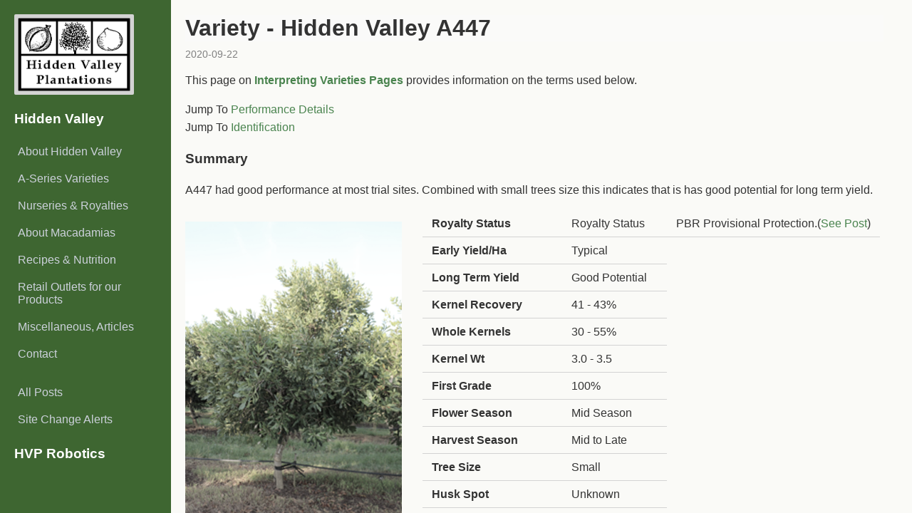

--- FILE ---
content_type: text/html
request_url: https://hvp-macadamias.com/Varieties/Variety-Hidden-Valley-A447/index.html
body_size: 4509
content:
<!DOCTYPE html>
<html>
<head>
  <meta charset="utf-8">
<meta name="viewport" content="width=device-width, initial-scale=1, maximum-scale=1">



<title>
  
    Variety - Hidden Valley A447
  
</title>

<meta name="description" content="This page on Interpreting Varieties Pages provides information on the terms used below. Jump To Performance DetailsJump To Identification SummaryA447 had good performance at most trial sites. Combine">
<meta property="og:type" content="website">
<meta property="og:title" content="Variety - Hidden Valley A447">
<meta property="og:url" content="http://hvp-macadamias.com/Varieties/Variety-Hidden-Valley-A447/index.html">
<meta property="og:site_name" content="Hidden Valley">
<meta property="og:description" content="This page on Interpreting Varieties Pages provides information on the terms used below. Jump To Performance DetailsJump To Identification SummaryA447 had good performance at most trial sites. Combine">
<meta property="og:locale" content="en_US">
<meta property="og:image" content="http://hvp-macadamias.com/Varieties/Variety-Hidden-Valley-A447/Photo-A447.png">
<meta property="og:image" content="http://hvp-macadamias.com/Varieties/Variety-Hidden-Valley-A447/Gross-Income-A447-Alstonville.png">
<meta property="og:image" content="http://hvp-macadamias.com/Varieties/Variety-Hidden-Valley-A447/Gross-Income-A447-DeCortez.png">
<meta property="og:image" content="http://hvp-macadamias.com/Varieties/Variety-Hidden-Valley-A447/Gross-Income-A447-Booyan.png">
<meta property="og:image" content="http://hvp-macadamias.com/Varieties/Variety-Hidden-Valley-A447/Gross-Income-A447-BSugar.png">
<meta property="og:image" content="http://hvp-macadamias.com/Varieties/Variety-Hidden-Valley-A447/Gross-Income-A447-Wirrawilla.png">
<meta property="og:image" content="http://hvp-macadamias.com/Varieties/Variety-Hidden-Valley-A447/Gross-Income-A447-Childers.png">
<meta property="og:image" content="http://hvp-macadamias.com/Varieties/Variety-Hidden-Valley-A447/Harvest-Pattern-A447-Alstonville.png">
<meta property="og:image" content="http://hvp-macadamias.com/Varieties/Variety-Hidden-Valley-A447/Harvest-Pattern-A447-DeCortez.png">
<meta property="og:image" content="http://hvp-macadamias.com/Varieties/Variety-Hidden-Valley-A447/Harvest-Pattern-A447-Booyan.png">
<meta property="og:image" content="http://hvp-macadamias.com/Varieties/Variety-Hidden-Valley-A447/Harvest-Pattern-A447-BSugar.png">
<meta property="og:image" content="http://hvp-macadamias.com/Varieties/Variety-Hidden-Valley-A447/Photo-A447-leaf_nut.png">
<meta property="article:published_time" content="2020-09-21T21:14:23.000Z">
<meta property="article:modified_time" content="2022-01-07T01:38:39.589Z">
<meta name="twitter:card" content="summary">
<meta name="twitter:image" content="http://hvp-macadamias.com/Varieties/Variety-Hidden-Valley-A447/Photo-A447.png">


  <link rel="alternative" href="/atom.xml" title="Hidden Valley" type="application/atom+xml">



  <link rel="icon" href="/images/favicon.gif">



<link rel="stylesheet" href="/perfect-scrollbar/css/perfect-scrollbar.min.css">


<link rel="stylesheet" href="/styles/main.css">







<meta name="generator" content="Hexo 5.1.1"></head>
<body
  
    class="monochrome"
  
  >
  <div class="mobile-header">
  <button class="sidebar-toggle" type="button">
    <span class="icon-bar"></span>
    <span class="icon-bar"></span>
    <span class="icon-bar"></span>
  </button>
  <a class="title" href="/">Hidden Valley</a>
</div>

  <div class="main-container">
    <div class="sidebar">
  <div class="header">
    
      <div class="avatar">
        
          <a href="/"><img src="/images/LOGO_MT3.png"></a>
        
      </div>
    
    <h3 class="title"><a href="/">Hidden Valley</a></h3>
    
        
  </div>
  <div class="body">
    
      
        <ul class="nav">
          
            
              <li>
                <a href="/About-Hidden-Valley" title="About Hidden Valley" external="false">About Hidden Valley</a>
              </li>
            
          
            
              <li>
                <a href="/A-Series-Varieties" title="A-Series Varieties" external="false">A-Series Varieties</a>
              </li>
            
          
            
              <li>
                <a href="/Nurseries-Royalties" title="Nurseries &amp; Royalties" external="false">Nurseries &amp; Royalties</a>
              </li>
            
          
            
              <li>
                <a href="/About-Macadamias" title="About Macadamias" external="false">About Macadamias</a>
              </li>
            
          
            
              <li>
                <a href="/Macadamias-Some-Recipes" title="Recipes &amp; Nutrition" external="false">Recipes &amp; Nutrition</a>
              </li>
            
          
            
              <li>
                <a href="/Retail-Outlets-for-our-Products" title="Retail Outlets for our Products" external="false">Retail Outlets for our Products</a>
              </li>
            
          
            
              <li>
                <a href="/Other-Things" title="Miscellaneous, Articles" external="false">Miscellaneous, Articles</a>
              </li>
            
          
            
              <li>
                <a href="/Contact" title="Contact" external="false">Contact</a>
              </li>
            
          
        </ul>
      
        <ul class="nav">
          
            
              <li>
                <a href="/All-Posts" title="All Posts" external="false">All Posts</a>
              </li>
            
          
            
              <li>
                <a href="/Site-Change-Alerts" title="Site Change Alerts" external="false">Site Change Alerts</a>
              </li>
            
          
        </ul>
      
    
  </div>
    <h3 class="title" style="padding-left: 20px;"><a target="_blank" rel="noopener" href="http://www.hvp-robotics.com">HVP Robotics</a></h3>
</div>

    <div class="main-content">
      
        <div style="max-width: 1000px">
      
          <article id="page-" class="article article-type-page">
  
    <div class = "main-stickytitle">
      <h1 class="article-header">
        Variety - Hidden Valley A447
      </h1>
    </div>
  
  
  <div class="article-info">
    <span class="article-date">2020-09-22</span>
    
    
  </div>
  <div class="article-entry">
    <p><a name="Top"></a></p>
<p>This page on <strong><a href="/Varieties/Interpreting-Varieties-Pages">Interpreting Varieties Pages</a></strong> provides information on the terms used below.</p>
<p>Jump To <a href="#Performance-Details">Performance Details</a><br>Jump To <a href="#Identification">Identification</a></p>
<h3 id="Summary"><a href="#Summary" class="headerlink" title="Summary"></a>Summary</h3><p>A447 had good performance at most trial sites. Combined with small trees size this indicates that is has good potential for long term yield. </p>
<div>
<div style = "display: inline-block; margin-right: 25px; vertical-align: top;">
    <div align = "center" valign="top">
        <img src="Photo-A447.png"/>
    </div>
</div>
<style>
    #specialdb td 
    {white-space: nowrap;
     padding: 0.4em 0.8em;
     border-bottom: lightgray solid 1px;
     }
</style>
<div style = "display: inline-block; ">
<table id = "specialdb">
    <tr><td><b>Royalty Status</b></td>  <td>Royalty Status</b></td>  <td>PBR Provisional Protection.(<a href = /2021/11/30/PBR-Applications-Accepted-for-Five-New-A-Series-Varieties/>See Post</a>)</td></tr>
    <tr><td><b>Early Yield/Ha</b></td>  <td>Typical</td></tr>
    <tr><td><b>Long Term Yield</b></td> <td>Good Potential</td></tr>
    <tr><td><b>Kernel Recovery</b></td> <td>41 - 43%</td></tr>
    <tr><td><b>Whole Kernels</b></td>   <td>30 - 55%</td></tr>
    <tr><td><b>Kernel Wt</b></td>       <td>3.0 - 3.5</td></tr>
    <tr><td><b>First Grade</b></td>     <td>100%</td></tr>
    <tr><td><b>Flower Season</b></td>   <td>Mid Season</td></tr>
    <tr><td><b>Harvest Season</b></td>  <td>Mid to Late</td></tr>
    <tr><td><b>Tree Size</b></td>       <td>Small</td></tr>
    <tr><td><b>Husk Spot</b></td>       <td>Unknown</td></tr>
    <tr><td><b>Sticktights</b></td>     <td>Low</td></tr>
    <tr><td><b>Ethrel Response</b></td> <td>Moderate</td></tr>
    <tr><td><b>Abnorm Vertical (AVG)</b></td> <td>Appears Tolerant</td></tr>
    <tr><td><b>Pollenisers</b></td>     <td>Unknown</td></tr>
</table>               
</div>
</div>

<p>Back to <a href="#Top">Top</a></p>
<h3 id="Performance-Details"><a href="#Performance-Details" class="headerlink" title="Performance Details"></a>Performance Details</h3><p>A447 appears to perform well in most trial locations. </p>
<p>It was one of the top performers in RVT 3 despite being the smallest tree in the trials (~30% smaller than 246). Good performance with small tree indicates good potential for long term yield.</p>
<h4 id="Observed-Benefits"><a href="#Observed-Benefits" class="headerlink" title="Observed Benefits"></a>Observed Benefits</h4><ul>
<li>Small tree, the smallest in the trials in fact and around 30% smaller than a HAES 246.</li>
<li>Possible low susceptability to Felted Coccid</li>
</ul>
<h4 id="Observed-Faults"><a href="#Observed-Faults" class="headerlink" title="Observed Faults"></a>Observed Faults</h4><p>The variety is in very early stages of adoption, no obvious faults have been observed at this stage. </p>
<ul>
<li>Canopy is a bit dense.</li>
<li>Trunk canker observed at Hidden Valley</li>
<li>Heat/dry stress observed at Hidden Valley</li>
</ul>
<h4 id="Gross-Income-per-Hectare-in-Trials"><a href="#Gross-Income-per-Hectare-in-Trials" class="headerlink" title="Gross Income per Hectare in Trials"></a>Gross Income per Hectare in Trials</h4><p>RVT Series 3 (RVT3) was a multi-region trial conducted on behalf of the Australian industry. It included a total of 30 genotypes as follows</p>
<ul>
<li>Five industry Standards. The Standards at most sites were HAES 246, HAES 344, HAES 741, HAES 816 and HV A16. The exceptions were at Wirrawilla HAES 246 and HAES 741 were swapped with HAES 842 and HV A268; at Childers HAES 344 was not available. </li>
<li>20 industry selections</li>
<li>Five Hidden Valley selections A376, A403, A422, A447 and A538 discussed in these pages.</li>
</ul>
<p>Using the basic measure of Gross Income/Ha/Yr calculated from RVT3 data years 4 to 9 as basis for comparison, <strong>HV A447</strong> performed as follows</p>
<ul>
<li>Averaged across all sites it was <strong>$1,795/Ha</strong> ahead of the Standards by year nine of the trials.</li>
<li>Ahead of the Standards at all sites except Booyan, Bundy Sugar, and Wirrawilla. </li>
<li>Acheived two site-specific Top 10 rankings, and an all-sites Top 10 ranking.</li>
</ul>
<table border = "0">
    <thead>
        <tr><td colspan = "7" align = "center"><b>Gross Income/Ha/Yr in RVT3</b><br>Mean of Years 4 to 9, $5/kg base price</td></tr>
        <tr style="background-color: #cce6d3;"><td></td><td align = "center"><b>Gross<br>HV A447</b></td><td align = "center"><b>Gross<br>Standards</b></td>
            <td align = "center"><b>Gain<br>/Ha/Yr</b></td><td align = "center"><b>Acc Gain<br>/Ha to Y9</b></td><td align = "center"><b>Top<br>5 or 10?</b></td></tr>
    </thead>
    <tbody>
        <tr><td>Alstonville</td>        <td align = "center"><b>$12,207</b></td>   <td align = "center">$9,922</td> <td align = "center"><b>$2,285</b></td><td align = "center"><b>$13,712</b></td><td align = "center">Top 10</td></tr>
        <tr><td>De Cortez (B1)</td>     <td align = "center"><b>$8,214</b></td>    <td align = "center">$7,908</td> <td align = "center"><b>$305</b></td><td align = "center"><b>$1,832</b></td><td align = "center"></td></tr>
        <tr><td>Booyan (B2)</td>        <td align = "center">$10,660</td>   <td align = "center">$11,018</td><td align = "center">-$357</td><td align = "center">-$2,144</td><td align = "center"></td></tr>
        <tr><td>Bundy Sugar (B3)</td>   <td align = "center">$7,554</td>     <td align = "center">7,563</td> <td align = "center">-$9</td><td align = "center">-$56</td><td align = "center"></td></tr>
        <tr><td>Wirrawilla (AVG)</td>   <td align = "center">$9,163</td>        <td align = "center">$10,513<td align = "center">-$1,350</td></td><td align = "center">-$8,102</td><td align = "center"></td></tr>
        <tr><td>Childers (to yr 7)</td> <td align = "center"><b>$15,362</b></td>    <td align = "center">$14,441</td><td align = "center"><b>$921</b></td><td align = "center"><b>$5,527</b></td><td align = "center">Top 10</td></tr>
        <tr style="background-color: #cce6d3;">
            <td><b>Mean All Sites<b></td>
            <td align = "center"><b>$10,527</b></td>
            <td align = "center">$10,227</td>
            <td align = "center"><b>$299</b></td>
            <td align = "center"><b>$1,795</b></td>
            <td align = "center"><b>Top 10</b></td>
        </tr>
    </tbody>
</table>

<p>These charts provide year by year detail on the table above. The Orange/Green change in background colour indicates positive cash flow on a typical costs basis.</p>
<div style = "display: inline-block; margin-top: 00px; text-align: center;">
    <div align = "center">
        <b>Gross Income vs Year at Alstonville</b>
        <img src="Gross-Income-A447-Alstonville.png"/>
    </div>
</div>
<div style = "display: inline-block; margin-top: 00px; textalign: center;">
    <div align = "center">
        <b>Gross Income vs Year at DeCortez</b>
        <img src="Gross-Income-A447-DeCortez.png"/>
    </div>
</div>
<div style = "display: inline-block; margin-top: 00px; textalign: center;">
    <div align = "center">
        <b>Gross Income vs Year at Booyan</b>
        <img src="Gross-Income-A447-Booyan.png"/>
    </div>
</div>
<p></p>
<div style = "display: inline-block; margin-top: 00px; textalign: center;">
    <div align = "center">
        <b>Gross Income vs Year at Bundy Sugar</b>
        <img src="Gross-Income-A447-BSugar.png"/>
    </div>
</div>
<div style = "display: inline-block; margin-top: 00px; textalign: center;">
    <div align = "center">
        <b>Gross Income vs Year at Wirrawilla (AVG)</b>
        <img src="Gross-Income-A447-Wirrawilla.png"/>
    </div>
</div>
<div style = "display: inline-block; margin-top: 00px; textalign: center;">
    <div align = "center">
        <b>Gross Income vs Year at Childers</b>
        <img src="Gross-Income-A447-Childers.png"/>
    </div>
</div>

<h4 id="Harvest-Patterns"><a href="#Harvest-Patterns" class="headerlink" title="Harvest Patterns"></a>Harvest Patterns</h4><p>(Yellow sections indicate hand strip)</p>
<div style = "display: inline-block; margin-top: 00px; text-align: center;">
    <div align = "center">
        <b>Harvest Pattern at Alstonville 2017</b>
        <img src="Harvest-Pattern-A447-Alstonville.png"/>
    </div>
</div>
<div style = "display: inline-block; margin-top: 00px; textalign: center;">
    <div align = "center">
        <b>Harvest Pattern at DeCortez 2017</b>
        <img src="Harvest-Pattern-A447-DeCortez.png"/>
    </div>
</div>
<div style = "display: inline-block; margin-top: 00px; textalign: center;">
    <div align = "center">
        <b>Harvest Pattern at Booyan 2017</b>
        <img src="Harvest-Pattern-A447-Booyan.png"/>
    </div>
</div>
<p></p>
<div style = "display: inline-block; margin-top: 00px; textalign: center;">
    <div align = "center">
        <b>Harvest Pattern at Bundy Sugar 2017</b>
        <img src="Harvest-Pattern-A447-BSugar.png"/>
    </div>
</div>

<p>Our more detailed discussion of RVT Series 3 results is <strong><a href = '/A-Series-Varieties/New-A-Series-release-info-V3.pdf' target = '_blank'>available here</a></strong>.</p>
<p>Back to <a href="#Top">Top</a></p>
<h4 id="Identification"><a href="#Identification" class="headerlink" title="Identification"></a>Identification</h4><p>Compared to HAES 246, HV A447 has</p>
<ul>
<li>a more pointed leaf shape</li>
<li>a smaller micropile</li>
</ul>
<p>Compared to HAES 741, HV A447 has</p>
<ul>
<li>a more leaf spines</li>
</ul>
<p>Compared to HAES 816, HV A447 has</p>
<ul>
<li>a more leaf spines</li>
</ul>
<p>Compared to HV A16, HV A447 has</p>
<ul>
<li>a more pointed leaf shape</li>
</ul>
<p>Image</p>
<p><img src="Photo-A447-leaf_nut.png" alt="Image of leaf and nut"></p>
<p>Back to <a href="#Top">Top</a><br>Back to <strong><a href="/A-Series-Varieties">Varieties</a></strong></p>
<hr>
<div style = "color:gray; font-size: 10pt; margin-bottom: 0px">
Some data and images courtesy of DAFF Qld.
Data is compiled to best of our knowledge at the time of publication but errors are possible. Data presented is not a guarantee of performance in future orchards; real world performance is highly dependent on the combination of genetics, environment and management. Interpretation of the data presented and resulting decisions are entirely the grower's responsiblity.
</div>
  </div>
  <footer class="article-footer">
    

  </footer>
</article>







          <div class="main-footer">
  
    © Copyright Hidden Valley Plantations, 1995-2020  - Powered by <a href="http://hexo.io" target="_blank">Hexo</a> - Theme <a href="https://github.com/denjones/hexo-theme-chan" target="_blank">Chan</a>
  
</div>

      
        </div>
      
    </div>
  </div>
  
<script src="//apps.bdimg.com/libs/jquery/2.1.4/jquery.min.js"></script>


  
<link rel="stylesheet" href="/PhotoSwipe/photoswipe.css">

  
<link rel="stylesheet" href="/PhotoSwipe/default-skin/default-skin.css">


  <!-- Root element of PhotoSwipe. Must have class pswp. -->
  <div class="pswp" tabindex="-1" role="dialog" aria-hidden="true">

    <!-- Background of PhotoSwipe.
             It's a separate element as animating opacity is faster than rgba(). -->
    <div class="pswp__bg"></div>

    <!-- Slides wrapper with overflow:hidden. -->
    <div class="pswp__scroll-wrap">

      <!-- Container that holds slides.
                PhotoSwipe keeps only 3 of them in the DOM to save memory.
                Don't modify these 3 pswp__item elements, data is added later on. -->
      <div class="pswp__container">
        <div class="pswp__item"></div>
        <div class="pswp__item"></div>
        <div class="pswp__item"></div>
      </div>

      <!-- Default (PhotoSwipeUI_Default) interface on top of sliding area. Can be changed. -->
      <div class="pswp__ui pswp__ui--hidden">

        <div class="pswp__top-bar">

          <!--  Controls are self-explanatory. Order can be changed. -->

          <div class="pswp__counter"></div>

          <button class="pswp__button pswp__button--close" title="Close (Esc)"></button>

          <button class="pswp__button pswp__button--share" title="Share"></button>

          <button class="pswp__button pswp__button--fs" title="Toggle fullscreen"></button>

          <button class="pswp__button pswp__button--zoom" title="Zoom in/out"></button>

          <!-- Preloader demo http://codepen.io/dimsemenov/pen/yyBWoR -->
          <!-- element will get class pswp__preloader--active when preloader is running -->
          <div class="pswp__preloader">
            <div class="pswp__preloader__icn">
              <div class="pswp__preloader__cut">
                <div class="pswp__preloader__donut"></div>
              </div>
            </div>
          </div>
        </div>

        <div class="pswp__share-modal pswp__share-modal--hidden pswp__single-tap">
          <div class="pswp__share-tooltip"></div>
        </div>

        <button class="pswp__button pswp__button--arrow--left" title="Previous (arrow left)"></button>

        <button class="pswp__button pswp__button--arrow--right" title="Next (arrow right)"></button>

        <div class="pswp__caption">
          <div class="pswp__caption__center"></div>
        </div>
      </div>
    </div>
  </div>

  
<script src="/PhotoSwipe/photoswipe.js"></script>

  
<script src="/PhotoSwipe/photoswipe-ui-default.js"></script>




<script src="/perfect-scrollbar/js/min/perfect-scrollbar.min.js"></script>


<script src="/scripts/main.js"></script>


</body>
</html>


--- FILE ---
content_type: text/css
request_url: https://hvp-macadamias.com/styles/main.css
body_size: 3231
content:
/* normalize.css v3.0.3 | MIT License | github.com/necolas/normalize.css */
html {
  font-family: sans-serif; /* 1 */
  -ms-text-size-adjust: 100%; /* 2 */
  -webkit-text-size-adjust: 100%; /* 2 */
}
body {
  margin: 0;
}
article,
aside,
details,
figcaption,
figure,
footer,
header,
hgroup,
main,
menu,
nav,
section,
summary {
  display: block;
}
audio,
canvas,
progress,
video {
  display: inline-block; /* 1 */
  vertical-align: baseline; /* 2 */
}
audio:not([controls]) {
  display: none;
  height: 0;
}
[hidden],
template {
  display: none;
}
a {
  background-color: transparent;
}
a:active,
a:hover {
  outline: 0;
}
abbr[title] {
  border-bottom: 1px dotted;
}
b,
strong {
  font-weight: bold;
}
dfn {
  font-style: italic;
}
h1 {
  font-size: 2em;
  margin: 0.67em 0;
}
mark {
  background: #ff0;
  color: #000;
}
small {
  font-size: 80%;
}
sub,
sup {
  font-size: 75%;
  line-height: 0;
  position: relative;
  vertical-align: baseline;
}
sup {
  top: -0.5em;
}
sub {
  bottom: -0.25em;
}
img {
  border: 0;
}
svg:not(:root) {
  overflow: hidden;
}
figure {
  margin: 1em 40px;
}
hr {
  box-sizing: content-box;
  height: 0;
}
pre {
  overflow: auto;
}
code,
kbd,
pre,
samp {
  font-family: monospace, monospace;
  font-size: 1em;
}
button,
input,
optgroup,
select,
textarea {
  color: inherit; /* 1 */
  font: inherit; /* 2 */
  margin: 0; /* 3 */
}
button {
  overflow: visible;
}
button,
select {
  text-transform: none;
}
button,
html input[type="button"],
input[type="reset"],
input[type="submit"] {
  -webkit-appearance: button; /* 2 */
  cursor: pointer; /* 3 */
}
button[disabled],
html input[disabled] {
  cursor: default;
}
button::-moz-focus-inner,
input::-moz-focus-inner {
  border: 0;
  padding: 0;
}
input {
  line-height: normal;
}
input[type="checkbox"],
input[type="radio"] {
  box-sizing: border-box; /* 1 */
  padding: 0; /* 2 */
}
input[type="number"]::-webkit-inner-spin-button,
input[type="number"]::-webkit-outer-spin-button {
  height: auto;
}
input[type="search"] {
  -webkit-appearance: textfield; /* 1 */
  box-sizing: content-box; /* 2 */
}
input[type="search"]::-webkit-search-cancel-button,
input[type="search"]::-webkit-search-decoration {
  -webkit-appearance: none;
}
fieldset {
  border: 1px solid #c0c0c0;
  margin: 0 2px;
  padding: 0.35em 0.625em 0.75em;
}
legend {
  border: 0; /* 1 */
  padding: 0; /* 2 */
}
textarea {
  overflow: auto;
}
optgroup {
  font-weight: bold;
}
table {
  border-collapse: collapse;
  border-spacing: 0;
}
td,
th {
  padding: 0;
}
* {
  box-sizing: border-box;
}
a {
  color: #0c9c18;
  text-decoration: none;
  transition-duration: 0.2s;
  transition-timing-function: ease-in-out;
}
a:hover {
  color: #32db41;
}
html,
body {
  position: absolute;
  width: 100%;
  height: 100%;
  font-family: "Helvetica Neue", Helvetica, Arial, sans-serif;
  color: #333;
  background-color: #fafaf7;
}
.main-container {
  position: absolute;
  top: 0;
  bottom: 0;
  left: 0;
  right: 0;
  width: 100%;
  height: 100%;
}
.main-stickytitle {
  position: sticky;
  top: 0;
  background-color: #fafaf7;
}
.main-content {
  position: absolute;
  top: 0;
  right: 0;
  left: 220px;
  bottom: 0;
  height: 100%;
  padding: 0px 40px 0;
  overflow: auto;
  word-wrap: break-word;
}
.main-footer {
  padding: 20px 0;
}
@media screen and (max-width: 768px) {
  .main-container {
    top: 45px;
    left: 0px;
    bottom: 0;
    height: auto;
  }
  .main-content {
    left: 0;
    bottom: 0;
    height: auto;
    padding: 0px 10px;
  }
}
.main-footer {
  font-size: 13px;
  color: #808080;
}
.sidebar {
  position: absolute;
  top: 0;
  left: 10;
  bottom: 0;
  width: 240px;
  height: 100%;
  overflow: hidden;
  background-color: #3e6631;
  color: #fff;
  text-align: left;
}
.sidebar .header {
  padding-right: 20px;
  padding-left: 20px;
  padding-top: 20px;
}
.sidebar .title {
  margin-bottom: 0px;
}
.sidebar .title a {
  color: #fff;
}
.sidebar .title a:hover {
  color: #ccd1db;
}
.sidebar .subtitle {
  font-size: 14px;
  margin-top: 5px;
  margin-bottom: 10px;
}
.sidebar .info {
  display: table;
  width: 100%;
  margin-top: 20px;
}
.sidebar .info > * {
  display: table-cell;
  vertical-align: bottom;
}
.sidebar .info .content {
  padding-left: 10px;
}
.sidebar .author {
  margin-top: 0.5em;
}
.sidebar .description {
  font-size: 14px;
}
.sidebar .avatar {
  width: 140px;
}
.sidebar .avatar img {
  width: 168px;
  height: 113px;
  border: 5px solid #d3d3d3;
  border-radius: 2px;
}
.sidebar .nav {
  padding-left: 0;
}
.sidebar .nav > li {
  list-style: square;
  margin-left: 0;
}
.sidebar .nav > li > a {
  display: block;
  padding: 10px 25px;
  color: #ccd1db;
  border-right: 5px solid transparent;
}
.sidebar .nav > li > a:hover {
  background-color: #808080;
  color: #fff;
  border-right: 5px solid #d3d3d3;
}
.sidebar .category-list,
.sidebar .tag-list,
.sidebar .archive-list {
  padding-right: 30px;
  padding-left: 0;
  display: none;
}
.sidebar .category-list.collapsed,
.sidebar .tag-list.collapsed,
.sidebar .archive-list.collapsed {
  height: 0;
  overflow: hidden;
}
.sidebar .category-list .category-list-item,
.sidebar .tag-list .category-list-item,
.sidebar .archive-list .category-list-item,
.sidebar .category-list .tag-list-item,
.sidebar .tag-list .tag-list-item,
.sidebar .archive-list .tag-list-item,
.sidebar .category-list .archive-list-item,
.sidebar .tag-list .archive-list-item,
.sidebar .archive-list .archive-list-item {
  vertical-align: top;
  display: inline-block;
  width: 45%;
  font-size: 13px;
}
.sidebar .category-list .category-list-item a,
.sidebar .tag-list .category-list-item a,
.sidebar .archive-list .category-list-item a,
.sidebar .category-list .tag-list-item a,
.sidebar .tag-list .tag-list-item a,
.sidebar .archive-list .tag-list-item a,
.sidebar .category-list .archive-list-item a,
.sidebar .tag-list .archive-list-item a,
.sidebar .archive-list .archive-list-item a {
  width: 80%;
  display: inline-block;
  color: #86a87f;
}
.sidebar .category-list .category-list-item a:hover,
.sidebar .tag-list .category-list-item a:hover,
.sidebar .archive-list .category-list-item a:hover,
.sidebar .category-list .tag-list-item a:hover,
.sidebar .tag-list .tag-list-item a:hover,
.sidebar .archive-list .tag-list-item a:hover,
.sidebar .category-list .archive-list-item a:hover,
.sidebar .tag-list .archive-list-item a:hover,
.sidebar .archive-list .archive-list-item a:hover {
  color: #fff;
}
.sidebar .category-list .category-list-item .tag-list-count,
.sidebar .tag-list .category-list-item .tag-list-count,
.sidebar .archive-list .category-list-item .tag-list-count,
.sidebar .category-list .tag-list-item .tag-list-count,
.sidebar .tag-list .tag-list-item .tag-list-count,
.sidebar .archive-list .tag-list-item .tag-list-count,
.sidebar .category-list .archive-list-item .tag-list-count,
.sidebar .tag-list .archive-list-item .tag-list-count,
.sidebar .archive-list .archive-list-item .tag-list-count,
.sidebar .category-list .category-list-item .category-list-count,
.sidebar .tag-list .category-list-item .category-list-count,
.sidebar .archive-list .category-list-item .category-list-count,
.sidebar .category-list .tag-list-item .category-list-count,
.sidebar .tag-list .tag-list-item .category-list-count,
.sidebar .archive-list .tag-list-item .category-list-count,
.sidebar .category-list .archive-list-item .category-list-count,
.sidebar .tag-list .archive-list-item .category-list-count,
.sidebar .archive-list .archive-list-item .category-list-count,
.sidebar .category-list .category-list-item .archive-list-count,
.sidebar .tag-list .category-list-item .archive-list-count,
.sidebar .archive-list .category-list-item .archive-list-count,
.sidebar .category-list .tag-list-item .archive-list-count,
.sidebar .tag-list .tag-list-item .archive-list-count,
.sidebar .archive-list .tag-list-item .archive-list-count,
.sidebar .category-list .archive-list-item .archive-list-count,
.sidebar .tag-list .archive-list-item .archive-list-count,
.sidebar .archive-list .archive-list-item .archive-list-count {
  display: inline-block;
  width: 20%;
  font-size: 12px;
  color: #838383;
  vertical-align: top;
}
@media screen and (max-width: 768px) {
  .sidebar {
    left: -400px;
    width: 230px;
    max-width: 100%;
    z-index: 9999999;
    transition-duration: 0.3s;
  }
  .sidebar.in {
    left: 0;
  }
  .sidebar .header {
    padding-right: 15px;
  }
  .sidebar .nav > li > a {
    padding: 5px 20px;
  }
}
.article .article-header {
  margin-bottom: 10px;
}
.article .article-header a {
  color: #0c9c18;
}
.article .article-header a:hover {
  color: #32db41;
}
.article .article-info {
  font-size: 14px;
  color: #808080;
  margin-bottom: 1em;
}
.article .article-info .article-date {
  margin-right: 0.5em;
  color: #808080;
}
.article .article-info .article-tag ul,
.article .article-info .article-category ul {
  display: inline;
  padding: 0;
  margin: 0 -1px;
}
.article .article-info .article-tag li,
.article .article-info .article-category li {
  display: inline;
  padding: 0;
}
.article .article-info .article-tag a,
.article .article-info .article-category a {
  margin: 0 3px;
}
.article .article-info .article-tag .article-tag-list-item a,
.article .article-info .article-category .article-tag-list-item a {
  color: #808080;
}
.article .article-info .article-tag .article-tag-list-item a:hover,
.article .article-info .article-category .article-tag-list-item a:hover {
  color: #32db41;
}
.article .article-entry {
  font-size: 16px;
  line-height: 1.6em;
  text-align: justify;
}
.article .article-entry code {
  background-color: #f1f1f1;
  border-radius: 2px;
}
.article .article-entry blockquote {
  background: #f9f9f9;
  border-left: 5px solid #d3d3d3;
  margin: 0 0 1.5em 0px;
  padding: 0.5em 2em;
  font-family: Georgia, "Times New Roman", serif;
  font-size: 0.9em;
}
.article .article-entry blockquote.left {
  float: left;
  margin-right: 1.5em;
}
.article .article-entry blockquote.right {
  float: right;
  margin-left: 1.5em;
}
.article .article-entry blockquote cite {
  margin-left: 0.5em;
}
.article .article-entry > table {
  display: block;
  max-width: 100%;
  overflow-x: auto;
}
.article .article-entry > table thead > tr > th,
.article .article-entry > table tbody > tr > th,
.article .article-entry > table tfoot > tr > th,
.article .article-entry > table thead > tr > td,
.article .article-entry > table tbody > tr > td,
.article .article-entry > table tfoot > tr > td {
  white-space: nowrap;
  padding: 0.4em 0.8em;
  border-bottom: #d3d3d3 solid 1px;
}
.article .article-entry figure.article-gallery-img {
  margin-left: 0;
  margin-right: 0;
}
.article .article-entry figure.article-gallery-img a {
  display: inline-block;
}
.article .article-entry figure.article-gallery-img figcaption {
  display: none;
}
.article img {
  max-width: 100%;
}
.article .article-gallery figure.article-gallery-img {
  margin-left: 0;
  margin-right: 0;
  display: inline-block;
  vertical-align: top;
  overflow: hidden;
  width: 160px;
}
.article .article-gallery figure.article-gallery-img a {
  text-align: center;
  display: block;
  width: 160px;
  height: 160px;
  overflow: hidden;
  background-size: cover;
  background-position: center;
}
.article .article-gallery figure.article-gallery-img a img {
  visibility: hidden;
  max-width: 160px;
  max-height: 160px;
}
.article .article-gallery figure.article-gallery-img figcaption {
  word-wrap: normal;
  word-break: keep-all;
  white-space: nowrap;
  text-overflow: ellipsis;
  overflow: hidden;
}
.article .article-footer {
  margin-top: 30px;
}
.article .article-footer .cc {
  margin-bottom: 20px;
}
.article .article-footer .cc img {
  display: inline-block;
  height: 1em;
  vertical-align: bottom;
}
.article .article-footer .cc span {
  color: #808080;
  font-size: 0.8em;
  margin-left: 0.5em;
  vertical-align: bottom;
}
@media screen and (max-width: 768px) {
  .article .article-entry .highlight,
  .article .article-entry .gist {
    max-width: 100%;
    margin: 0 !important;
  }
  .article .article-gallery {
    margin-bottom: 10px;
  }
  .article .article-gallery figure.article-gallery-img {
    margin-bottom: 0.2em;
    margin-top: 0.2em;
    width: 120px;
  }
  .article .article-gallery figure.article-gallery-img a {
    width: 120px;
    height: 120px;
  }
  .article .article-gallery figure.article-gallery-img a img {
    max-width: 120px;
    max-height: 120px;
  }
  .article .article-gallery figure.article-gallery-img figcaption {
    display: none;
  }
}
.post-list {
  position: relative;
  padding-left: 0;
}
.post-list .post-list-item {
  margin-bottom: 40px;
  list-style: none;
}
.post-list .article-info {
  font-size: 13px;
}
.post-list .article-entry {
  font-size: 14px;
}
@media screen and (max-width: 768px) {
  .post-list .post-list-item {
    padding-left: 0px;
  }
}
@media screen and (min-width: 769px) {
  body.monochrome .main-container .article,
  body.monochrome .main-container .sidebar img {
    -webkit-filter: grayscale(60%);
    -moz-filter: grayscale(60%);
    -ms-filter: grayscale(60%);
    -o-filter: grayscale(60%);
    filter: grayscale(60%);
    transition-duration: 0.4s;
    transition-property: filter, -webkit-filter, -moz-filter, -ms-filter, -o-filter;
  }
  body.monochrome .main-container .article:hover,
  body.monochrome .main-container .sidebar img:hover {
    -webkit-filter: grayscale(0%);
    -moz-filter: grayscale(0%);
    -ms-filter: grayscale(0%);
    -o-filter: grayscale(0%);
    filter: grayscale(0%);
  }
}
.article-entry pre,
.article-entry .highlight {
  background: #fff;
  margin: 0 -20px;
  padding: 15px 20px;
  border-style: solid;
  border-color: #ddd;
  border-width: 1px 0;
  overflow: auto;
  color: #4d4d4c;
  line-height: 22.400000000000002px;
}
.article-entry .highlight .gutter pre,
.article-entry .gist .gist-file .gist-data .line-numbers {
  color: #666;
  font-size: 0.85em;
}
.article-entry pre,
.article-entry code {
  font-family: "Source Code Pro", Consolas, Monaco, Menlo, Consolas, monospace;
}
.article-entry code {
  background: color-background;
  text-shadow: 0 1px #fff;
  padding: 0 0.3em;
}
.article-entry pre code {
  background: none;
  text-shadow: none;
  padding: 0;
}
.article-entry .highlight pre {
  border: none;
  margin: 0;
  padding: 0;
}
.article-entry .highlight table {
  margin: 0;
  width: auto;
}
.article-entry .highlight td {
  border: none;
  padding: 0;
}
.article-entry .highlight figcaption {
  font-size: 0.85em;
  color: #8e908c;
  line-height: 1em;
  margin-bottom: 1em;
}
.article-entry .highlight figcaption a {
  float: right;
}
.article-entry .highlight .gutter pre {
  text-align: right;
  padding-right: 20px;
}
.article-entry .highlight .line {
  height: 22.400000000000002px;
}
.article-entry .gist {
  margin: 0 -20px;
  border-style: solid;
  border-color: #ddd;
  border-width: 1px 0;
  background: #fff;
  padding: 15px 20px 15px 0;
}
.article-entry .gist .gist-file {
  border: none;
  font-family: "Source Code Pro", Consolas, Monaco, Menlo, Consolas, monospace;
  margin: 0;
}
.article-entry .gist .gist-file .gist-data {
  background: none;
  border: none;
}
.article-entry .gist .gist-file .gist-data .line-numbers {
  background: none;
  border: none;
  padding: 0 20px 0 0;
}
.article-entry .gist .gist-file .gist-data .line-data {
  padding: 0 !important;
}
.article-entry .gist .gist-file .highlight {
  margin: 0;
  padding: 0;
  border: none;
}
.article-entry .gist .gist-file .gist-meta {
  background: #fff;
  color: #8e908c;
  font: 0.85em "Helvetica Neue", Helvetica, Arial, sans-serif;
  text-shadow: 0 0;
  padding: 0;
  margin-top: 1em;
  margin-left: 20px;
}
.article-entry .gist .gist-file .gist-meta a {
  color: #0c9c18;
  font-weight: normal;
}
.article-entry .gist .gist-file .gist-meta a:hover {
  text-decoration: underline;
}
pre .comment,
pre .title {
  color: #8e908c;
}
pre .variable,
pre .attribute,
pre .tag,
pre .regexp,
pre .ruby .constant,
pre .xml .tag .title,
pre .xml .pi,
pre .xml .doctype,
pre .html .doctype,
pre .css .id,
pre .css .class,
pre .css .pseudo {
  color: #c82829;
}
pre .number,
pre .preprocessor,
pre .built_in,
pre .literal,
pre .params,
pre .constant {
  color: #f5871f;
}
pre .class,
pre .ruby .class .title,
pre .css .rules .attribute {
  color: #718c00;
}
pre .string,
pre .value,
pre .inheritance,
pre .header,
pre .ruby .symbol,
pre .xml .cdata {
  color: #718c00;
}
pre .css .hexcolor {
  color: #3e999f;
}
pre .function,
pre .python .decorator,
pre .python .title,
pre .ruby .function .title,
pre .ruby .title .keyword,
pre .perl .sub,
pre .javascript .title,
pre .coffeescript .title {
  color: #4271ae;
}
pre .keyword,
pre .javascript .function {
  color: #8959a8;
}
.pagination {
  margin-bottom: 20px;
}
.pagination > * {
  margin: 0 5px;
}
.archives-wrap a.archive-year {
  color: #333;
}
.archives-wrap a.archive-year:hover {
  color: #808080;
}
.mobile-header {
  display: none;
}
@media screen and (max-width: 768px) {
  .mobile-header {
    display: block;
    height: 45px;
    color: #fff;
    text-align: right;
    background-color: #333;
    padding: 5px 10px;
  }
  .mobile-header .title {
    font-size: 32px;
    line-height: 32px;
    vertical-align: middle;
    color: #fff;
  }
  .mobile-header .title:hover {
    color: #ccd1db;
  }
  .mobile-header .sidebar-toggle {
    position: relative;
    float: left;
    padding: 9px 5px;
    margin-top: 0px;
    margin-right: 15px;
    margin-bottom: 0px;
    background-color: transparent;
    background-image: none;
    border: 1px solid transparent;
    border-radius: 4px;
  }
  .mobile-header .sidebar-toggle:focus {
    outline: 0;
  }
  .mobile-header .sidebar-toggle .icon-bar {
    display: block;
    width: 22px;
    height: 2px;
    border-radius: 1px;
    background-color: #fff;
  }
  .mobile-header .sidebar-toggle .icon-bar+.icon-bar {
    margin-top: 4px;
  }
}
#ds-waiting {
  margin: auto !important;
  margin-top: 50px !important;
}
.jiathis_style_32x32 {
  height: 32px;
  -webkit-filter: grayscale(60%);
  -moz-filter: grayscale(60%);
  -ms-filter: grayscale(60%);
  -o-filter: grayscale(60%);
  filter: grayscale(60%);
  transition-duration: 0.5s;
  transition-property: filter, -webkit-filter, -moz-filter, -ms-filter, -o-filter;
}
.jiathis_style_32x32:hover {
  -webkit-filter: grayscale(0%);
  -moz-filter: grayscale(0%);
  -ms-filter: grayscale(0%);
  -o-filter: grayscale(0%);
  filter: grayscale(0%);
}
.jiathis_style > div {
  border: none !important;
}
.main-content .jiathis_style_32x32 .jtico {
  display: inline-block !important;
}
.jiathis_style .ckepopBottom {
  padding: 5px;
}


--- FILE ---
content_type: application/x-javascript
request_url: https://hvp-macadamias.com/scripts/main.js
body_size: 2038
content:
(function() {
  'use strict';

  // hide scrollbar
  Ps.initialize($('.sidebar')[0]);

  $('.category-list-container > a, .tag-list-container > a, .archive-list-container > a').click(function(e){
    $(this).next().slideToggle('fast');
  });

  $('.sidebar-toggle').click(function(e){
    $('.sidebar').toggleClass('in');
  });

  $('.main-content').click(function(e){
    $('.sidebar').removeClass('in');
  });

  // Caption

  $('.article-entry').each(function(i){
    $(this).find('img').each(function(){
      if ($(this).closest('figure').hasClass('article-gallery-img')) {
        return;
      }
      var alt = this.alt;
      $(this)
        .wrap('<figure class="article-gallery-img" itemprop="associatedMedia" itemscope itemtype="http://schema.org/ImageObject"></figure>')
        .wrap('<a href="' + this.src + '" title="' + alt + '"></a>');
      $(this).after('<figcaption class="caption">' + (alt || '') + '</figcaption>');
    });
  });

  // PhotoSwipe

  var pswpElement = document.querySelectorAll('.pswp')[0];
  if (pswpElement) {
    var gallerySelector = '.article-gallery, .article-entry';

    var initPhotoSwipeFromDOM = function(gallerySelector) {

      // parse slide data (url, title, size ...) from DOM elements
      // (children of gallerySelector)
      var parseThumbnailElements = function(el) {
        var thumbElements = $(el).find('figure.article-gallery-img').toArray(),
          numNodes = thumbElements.length,
          items = [],
          figureEl,
          linkEl,
          size,
          imgEl,
          item;

        for (var i = 0; i < numNodes; i++) {

          figureEl = thumbElements[i]; // <figure> element

          // include only element nodes
          if (figureEl.nodeType !== 1) {
            continue;
          }

          linkEl = figureEl.children[0]; // <a> element
          imgEl = linkEl.children[0]; // <img>

          size = linkEl.getAttribute('data-size');
          size = size && size.split('x');

          // create slide object
          item = {
            src: linkEl.getAttribute('href'),
            w: size && parseInt(size[0], 10) || imgEl.width,
            h: size && parseInt(size[1], 10) || imgEl.height
          };

          if (figureEl.children.length > 1) {
            // <figcaption> content
            item.title = figureEl.children[1].innerHTML;
          }

          if (linkEl.children.length > 0) {
            // <img> thumbnail element, retrieving thumbnail url
            item.msrc = linkEl.children[0].getAttribute('src');
          }

          item.el = figureEl; // save link to element for getThumbBoundsFn
          items.push(item);
        }

        return items;
      };

      // find nearest parent element
      var closest = function closest(el, fn) {
        return el && (fn(el) ? el : closest(el.parentNode, fn));
      };

      // triggers when user clicks on thumbnail
      var onThumbnailsClick = function(e) {
        e = e || window.event;

        var eTarget = e.target || e.srcElement;

        // find root element of slide
        var clickedListItem = closest(eTarget, function(el) {
          return (el.tagName && el.tagName.toUpperCase() === 'FIGURE');
        });

        if (!clickedListItem) {
          return;
        }

        if (e.preventDefault) {
          e.preventDefault();
        } else {
          e.returnValue = false;
        }

        // find index of clicked item by looping through all child nodes
        // alternatively, you may define index via data- attribute
        var clickedGallery = $(clickedListItem).closest(gallerySelector)[0],
          childNodes = $(clickedGallery).find('figure.article-gallery-img').toArray(),
          numChildNodes = childNodes.length,
          nodeIndex = 0,
          index;

        for (var i = 0; i < numChildNodes; i++) {
          if (childNodes[i].nodeType !== 1) {
            continue;
          }

          if (childNodes[i] === clickedListItem) {
            index = nodeIndex;
            break;
          }
          nodeIndex++;
        }



        if (index >= 0) {
          // open PhotoSwipe if valid index found
          openPhotoSwipe(index, clickedGallery);
        }
        return false;
      };

      // parse picture index and gallery index from URL (#&pid=1&gid=2)
      var photoswipeParseHash = function() {
        var hash = window.location.hash.substring(1),
          params = {};

        if (hash.length < 5) {
          return params;
        }

        var vars = hash.split('&');
        for (var i = 0; i < vars.length; i++) {
          if (!vars[i]) {
            continue;
          }
          var pair = vars[i].split('=');
          if (pair.length < 2) {
            continue;
          }
          params[pair[0]] = pair[1];
        }

        if (params.gid) {
          params.gid = parseInt(params.gid, 10);
        }

        return params;
      };

      var openPhotoSwipe = function(index, galleryElement, disableAnimation, fromURL) {
        var pswpElement = document.querySelectorAll('.pswp')[0],
          gallery,
          options,
          items;

        items = parseThumbnailElements(galleryElement);

        // define options (if needed)
        options = {

          // define gallery index (for URL)
          galleryUID: galleryElement.getAttribute('data-pswp-uid'),

          getThumbBoundsFn: function(index) {
            // See Options -> getThumbBoundsFn section of documentation for more info
            var thumbnail = items[index].el.getElementsByTagName('img')[0], // find thumbnail
              pageYScroll = window.pageYOffset || document.documentElement.scrollTop,
              rect = thumbnail.getBoundingClientRect();

            return {
              x: rect.left,
              y: rect.top + pageYScroll,
              w: rect.width
            };
          }
        };

        // PhotoSwipe opened from URL
        if (fromURL) {
          if (options.galleryPIDs) {
            // parse real index when custom PIDs are used
            // http://photoswipe.com/documentation/faq.html#custom-pid-in-url
            for (var j = 0; j < items.length; j++) {
              if (items[j].pid == index) {
                options.index = j;
                break;
              }
            }
          } else {
            // in URL indexes start from 1
            options.index = parseInt(index, 10) - 1;
          }
        } else {
          options.index = parseInt(index, 10);
        }

        // exit if index not found
        if (isNaN(options.index)) {
          return;
        }

        if (disableAnimation) {
          options.showAnimationDuration = 0;
        }

        // Pass data to PhotoSwipe and initialize it
        gallery = new PhotoSwipe(pswpElement, PhotoSwipeUI_Default, items, options);

        gallery.listen('imageLoadComplete', function(index, item) {
          var linkEl = item.el.children[0];
          var img = item.container.children[0];
          if (!linkEl.getAttribute('data-size')) {
            linkEl.setAttribute('data-size', img.naturalWidth + 'x' + img.naturalHeight);
            item.w = img.naturalWidth;
            item.h = img.naturalHeight;
            gallery.invalidateCurrItems();
            gallery.updateSize(true);
          }
        });

        gallery.init();
      };

      // loop through all gallery elements and bind events
      var galleryElements = document.querySelectorAll(gallerySelector);

      for (var i = 0, l = galleryElements.length; i < l; i++) {
        galleryElements[i].setAttribute('data-pswp-uid', i + 1);
        galleryElements[i].onclick = onThumbnailsClick;
      }

      // Parse URL and open gallery if it contains #&pid=3&gid=1
      var hashData = photoswipeParseHash();
      if (hashData.pid && hashData.gid) {
        openPhotoSwipe(hashData.pid, galleryElements[hashData.gid - 1], true, true);
      }
    };

    // execute above function
    initPhotoSwipeFromDOM(gallerySelector);
  }
})();
